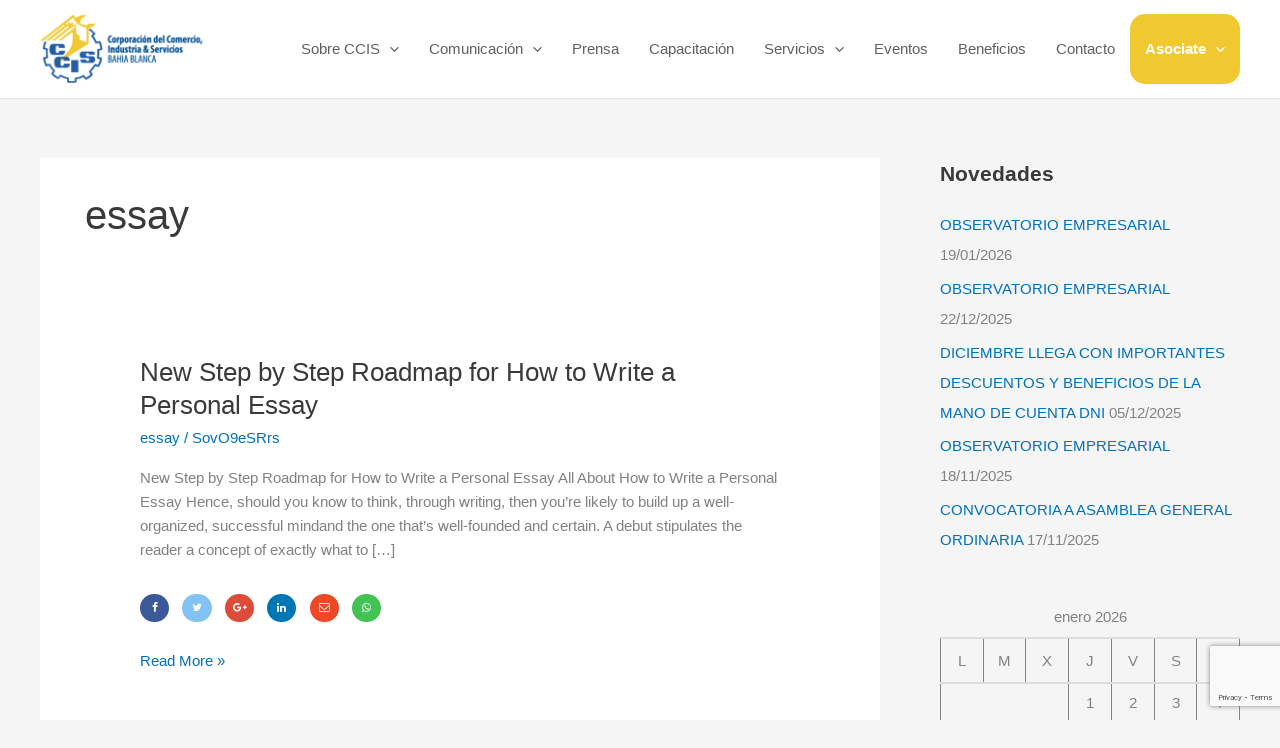

--- FILE ---
content_type: text/html; charset=utf-8
request_url: https://www.google.com/recaptcha/api2/anchor?ar=1&k=6Ld_zekgAAAAAK6mXGgCnQi42Elcen59IG46Yn8D&co=aHR0cHM6Ly93d3cuY2Npcy5jb20uYXI6NDQz&hl=en&v=PoyoqOPhxBO7pBk68S4YbpHZ&size=invisible&anchor-ms=20000&execute-ms=30000&cb=pesdqv33ln3s
body_size: 48452
content:
<!DOCTYPE HTML><html dir="ltr" lang="en"><head><meta http-equiv="Content-Type" content="text/html; charset=UTF-8">
<meta http-equiv="X-UA-Compatible" content="IE=edge">
<title>reCAPTCHA</title>
<style type="text/css">
/* cyrillic-ext */
@font-face {
  font-family: 'Roboto';
  font-style: normal;
  font-weight: 400;
  font-stretch: 100%;
  src: url(//fonts.gstatic.com/s/roboto/v48/KFO7CnqEu92Fr1ME7kSn66aGLdTylUAMa3GUBHMdazTgWw.woff2) format('woff2');
  unicode-range: U+0460-052F, U+1C80-1C8A, U+20B4, U+2DE0-2DFF, U+A640-A69F, U+FE2E-FE2F;
}
/* cyrillic */
@font-face {
  font-family: 'Roboto';
  font-style: normal;
  font-weight: 400;
  font-stretch: 100%;
  src: url(//fonts.gstatic.com/s/roboto/v48/KFO7CnqEu92Fr1ME7kSn66aGLdTylUAMa3iUBHMdazTgWw.woff2) format('woff2');
  unicode-range: U+0301, U+0400-045F, U+0490-0491, U+04B0-04B1, U+2116;
}
/* greek-ext */
@font-face {
  font-family: 'Roboto';
  font-style: normal;
  font-weight: 400;
  font-stretch: 100%;
  src: url(//fonts.gstatic.com/s/roboto/v48/KFO7CnqEu92Fr1ME7kSn66aGLdTylUAMa3CUBHMdazTgWw.woff2) format('woff2');
  unicode-range: U+1F00-1FFF;
}
/* greek */
@font-face {
  font-family: 'Roboto';
  font-style: normal;
  font-weight: 400;
  font-stretch: 100%;
  src: url(//fonts.gstatic.com/s/roboto/v48/KFO7CnqEu92Fr1ME7kSn66aGLdTylUAMa3-UBHMdazTgWw.woff2) format('woff2');
  unicode-range: U+0370-0377, U+037A-037F, U+0384-038A, U+038C, U+038E-03A1, U+03A3-03FF;
}
/* math */
@font-face {
  font-family: 'Roboto';
  font-style: normal;
  font-weight: 400;
  font-stretch: 100%;
  src: url(//fonts.gstatic.com/s/roboto/v48/KFO7CnqEu92Fr1ME7kSn66aGLdTylUAMawCUBHMdazTgWw.woff2) format('woff2');
  unicode-range: U+0302-0303, U+0305, U+0307-0308, U+0310, U+0312, U+0315, U+031A, U+0326-0327, U+032C, U+032F-0330, U+0332-0333, U+0338, U+033A, U+0346, U+034D, U+0391-03A1, U+03A3-03A9, U+03B1-03C9, U+03D1, U+03D5-03D6, U+03F0-03F1, U+03F4-03F5, U+2016-2017, U+2034-2038, U+203C, U+2040, U+2043, U+2047, U+2050, U+2057, U+205F, U+2070-2071, U+2074-208E, U+2090-209C, U+20D0-20DC, U+20E1, U+20E5-20EF, U+2100-2112, U+2114-2115, U+2117-2121, U+2123-214F, U+2190, U+2192, U+2194-21AE, U+21B0-21E5, U+21F1-21F2, U+21F4-2211, U+2213-2214, U+2216-22FF, U+2308-230B, U+2310, U+2319, U+231C-2321, U+2336-237A, U+237C, U+2395, U+239B-23B7, U+23D0, U+23DC-23E1, U+2474-2475, U+25AF, U+25B3, U+25B7, U+25BD, U+25C1, U+25CA, U+25CC, U+25FB, U+266D-266F, U+27C0-27FF, U+2900-2AFF, U+2B0E-2B11, U+2B30-2B4C, U+2BFE, U+3030, U+FF5B, U+FF5D, U+1D400-1D7FF, U+1EE00-1EEFF;
}
/* symbols */
@font-face {
  font-family: 'Roboto';
  font-style: normal;
  font-weight: 400;
  font-stretch: 100%;
  src: url(//fonts.gstatic.com/s/roboto/v48/KFO7CnqEu92Fr1ME7kSn66aGLdTylUAMaxKUBHMdazTgWw.woff2) format('woff2');
  unicode-range: U+0001-000C, U+000E-001F, U+007F-009F, U+20DD-20E0, U+20E2-20E4, U+2150-218F, U+2190, U+2192, U+2194-2199, U+21AF, U+21E6-21F0, U+21F3, U+2218-2219, U+2299, U+22C4-22C6, U+2300-243F, U+2440-244A, U+2460-24FF, U+25A0-27BF, U+2800-28FF, U+2921-2922, U+2981, U+29BF, U+29EB, U+2B00-2BFF, U+4DC0-4DFF, U+FFF9-FFFB, U+10140-1018E, U+10190-1019C, U+101A0, U+101D0-101FD, U+102E0-102FB, U+10E60-10E7E, U+1D2C0-1D2D3, U+1D2E0-1D37F, U+1F000-1F0FF, U+1F100-1F1AD, U+1F1E6-1F1FF, U+1F30D-1F30F, U+1F315, U+1F31C, U+1F31E, U+1F320-1F32C, U+1F336, U+1F378, U+1F37D, U+1F382, U+1F393-1F39F, U+1F3A7-1F3A8, U+1F3AC-1F3AF, U+1F3C2, U+1F3C4-1F3C6, U+1F3CA-1F3CE, U+1F3D4-1F3E0, U+1F3ED, U+1F3F1-1F3F3, U+1F3F5-1F3F7, U+1F408, U+1F415, U+1F41F, U+1F426, U+1F43F, U+1F441-1F442, U+1F444, U+1F446-1F449, U+1F44C-1F44E, U+1F453, U+1F46A, U+1F47D, U+1F4A3, U+1F4B0, U+1F4B3, U+1F4B9, U+1F4BB, U+1F4BF, U+1F4C8-1F4CB, U+1F4D6, U+1F4DA, U+1F4DF, U+1F4E3-1F4E6, U+1F4EA-1F4ED, U+1F4F7, U+1F4F9-1F4FB, U+1F4FD-1F4FE, U+1F503, U+1F507-1F50B, U+1F50D, U+1F512-1F513, U+1F53E-1F54A, U+1F54F-1F5FA, U+1F610, U+1F650-1F67F, U+1F687, U+1F68D, U+1F691, U+1F694, U+1F698, U+1F6AD, U+1F6B2, U+1F6B9-1F6BA, U+1F6BC, U+1F6C6-1F6CF, U+1F6D3-1F6D7, U+1F6E0-1F6EA, U+1F6F0-1F6F3, U+1F6F7-1F6FC, U+1F700-1F7FF, U+1F800-1F80B, U+1F810-1F847, U+1F850-1F859, U+1F860-1F887, U+1F890-1F8AD, U+1F8B0-1F8BB, U+1F8C0-1F8C1, U+1F900-1F90B, U+1F93B, U+1F946, U+1F984, U+1F996, U+1F9E9, U+1FA00-1FA6F, U+1FA70-1FA7C, U+1FA80-1FA89, U+1FA8F-1FAC6, U+1FACE-1FADC, U+1FADF-1FAE9, U+1FAF0-1FAF8, U+1FB00-1FBFF;
}
/* vietnamese */
@font-face {
  font-family: 'Roboto';
  font-style: normal;
  font-weight: 400;
  font-stretch: 100%;
  src: url(//fonts.gstatic.com/s/roboto/v48/KFO7CnqEu92Fr1ME7kSn66aGLdTylUAMa3OUBHMdazTgWw.woff2) format('woff2');
  unicode-range: U+0102-0103, U+0110-0111, U+0128-0129, U+0168-0169, U+01A0-01A1, U+01AF-01B0, U+0300-0301, U+0303-0304, U+0308-0309, U+0323, U+0329, U+1EA0-1EF9, U+20AB;
}
/* latin-ext */
@font-face {
  font-family: 'Roboto';
  font-style: normal;
  font-weight: 400;
  font-stretch: 100%;
  src: url(//fonts.gstatic.com/s/roboto/v48/KFO7CnqEu92Fr1ME7kSn66aGLdTylUAMa3KUBHMdazTgWw.woff2) format('woff2');
  unicode-range: U+0100-02BA, U+02BD-02C5, U+02C7-02CC, U+02CE-02D7, U+02DD-02FF, U+0304, U+0308, U+0329, U+1D00-1DBF, U+1E00-1E9F, U+1EF2-1EFF, U+2020, U+20A0-20AB, U+20AD-20C0, U+2113, U+2C60-2C7F, U+A720-A7FF;
}
/* latin */
@font-face {
  font-family: 'Roboto';
  font-style: normal;
  font-weight: 400;
  font-stretch: 100%;
  src: url(//fonts.gstatic.com/s/roboto/v48/KFO7CnqEu92Fr1ME7kSn66aGLdTylUAMa3yUBHMdazQ.woff2) format('woff2');
  unicode-range: U+0000-00FF, U+0131, U+0152-0153, U+02BB-02BC, U+02C6, U+02DA, U+02DC, U+0304, U+0308, U+0329, U+2000-206F, U+20AC, U+2122, U+2191, U+2193, U+2212, U+2215, U+FEFF, U+FFFD;
}
/* cyrillic-ext */
@font-face {
  font-family: 'Roboto';
  font-style: normal;
  font-weight: 500;
  font-stretch: 100%;
  src: url(//fonts.gstatic.com/s/roboto/v48/KFO7CnqEu92Fr1ME7kSn66aGLdTylUAMa3GUBHMdazTgWw.woff2) format('woff2');
  unicode-range: U+0460-052F, U+1C80-1C8A, U+20B4, U+2DE0-2DFF, U+A640-A69F, U+FE2E-FE2F;
}
/* cyrillic */
@font-face {
  font-family: 'Roboto';
  font-style: normal;
  font-weight: 500;
  font-stretch: 100%;
  src: url(//fonts.gstatic.com/s/roboto/v48/KFO7CnqEu92Fr1ME7kSn66aGLdTylUAMa3iUBHMdazTgWw.woff2) format('woff2');
  unicode-range: U+0301, U+0400-045F, U+0490-0491, U+04B0-04B1, U+2116;
}
/* greek-ext */
@font-face {
  font-family: 'Roboto';
  font-style: normal;
  font-weight: 500;
  font-stretch: 100%;
  src: url(//fonts.gstatic.com/s/roboto/v48/KFO7CnqEu92Fr1ME7kSn66aGLdTylUAMa3CUBHMdazTgWw.woff2) format('woff2');
  unicode-range: U+1F00-1FFF;
}
/* greek */
@font-face {
  font-family: 'Roboto';
  font-style: normal;
  font-weight: 500;
  font-stretch: 100%;
  src: url(//fonts.gstatic.com/s/roboto/v48/KFO7CnqEu92Fr1ME7kSn66aGLdTylUAMa3-UBHMdazTgWw.woff2) format('woff2');
  unicode-range: U+0370-0377, U+037A-037F, U+0384-038A, U+038C, U+038E-03A1, U+03A3-03FF;
}
/* math */
@font-face {
  font-family: 'Roboto';
  font-style: normal;
  font-weight: 500;
  font-stretch: 100%;
  src: url(//fonts.gstatic.com/s/roboto/v48/KFO7CnqEu92Fr1ME7kSn66aGLdTylUAMawCUBHMdazTgWw.woff2) format('woff2');
  unicode-range: U+0302-0303, U+0305, U+0307-0308, U+0310, U+0312, U+0315, U+031A, U+0326-0327, U+032C, U+032F-0330, U+0332-0333, U+0338, U+033A, U+0346, U+034D, U+0391-03A1, U+03A3-03A9, U+03B1-03C9, U+03D1, U+03D5-03D6, U+03F0-03F1, U+03F4-03F5, U+2016-2017, U+2034-2038, U+203C, U+2040, U+2043, U+2047, U+2050, U+2057, U+205F, U+2070-2071, U+2074-208E, U+2090-209C, U+20D0-20DC, U+20E1, U+20E5-20EF, U+2100-2112, U+2114-2115, U+2117-2121, U+2123-214F, U+2190, U+2192, U+2194-21AE, U+21B0-21E5, U+21F1-21F2, U+21F4-2211, U+2213-2214, U+2216-22FF, U+2308-230B, U+2310, U+2319, U+231C-2321, U+2336-237A, U+237C, U+2395, U+239B-23B7, U+23D0, U+23DC-23E1, U+2474-2475, U+25AF, U+25B3, U+25B7, U+25BD, U+25C1, U+25CA, U+25CC, U+25FB, U+266D-266F, U+27C0-27FF, U+2900-2AFF, U+2B0E-2B11, U+2B30-2B4C, U+2BFE, U+3030, U+FF5B, U+FF5D, U+1D400-1D7FF, U+1EE00-1EEFF;
}
/* symbols */
@font-face {
  font-family: 'Roboto';
  font-style: normal;
  font-weight: 500;
  font-stretch: 100%;
  src: url(//fonts.gstatic.com/s/roboto/v48/KFO7CnqEu92Fr1ME7kSn66aGLdTylUAMaxKUBHMdazTgWw.woff2) format('woff2');
  unicode-range: U+0001-000C, U+000E-001F, U+007F-009F, U+20DD-20E0, U+20E2-20E4, U+2150-218F, U+2190, U+2192, U+2194-2199, U+21AF, U+21E6-21F0, U+21F3, U+2218-2219, U+2299, U+22C4-22C6, U+2300-243F, U+2440-244A, U+2460-24FF, U+25A0-27BF, U+2800-28FF, U+2921-2922, U+2981, U+29BF, U+29EB, U+2B00-2BFF, U+4DC0-4DFF, U+FFF9-FFFB, U+10140-1018E, U+10190-1019C, U+101A0, U+101D0-101FD, U+102E0-102FB, U+10E60-10E7E, U+1D2C0-1D2D3, U+1D2E0-1D37F, U+1F000-1F0FF, U+1F100-1F1AD, U+1F1E6-1F1FF, U+1F30D-1F30F, U+1F315, U+1F31C, U+1F31E, U+1F320-1F32C, U+1F336, U+1F378, U+1F37D, U+1F382, U+1F393-1F39F, U+1F3A7-1F3A8, U+1F3AC-1F3AF, U+1F3C2, U+1F3C4-1F3C6, U+1F3CA-1F3CE, U+1F3D4-1F3E0, U+1F3ED, U+1F3F1-1F3F3, U+1F3F5-1F3F7, U+1F408, U+1F415, U+1F41F, U+1F426, U+1F43F, U+1F441-1F442, U+1F444, U+1F446-1F449, U+1F44C-1F44E, U+1F453, U+1F46A, U+1F47D, U+1F4A3, U+1F4B0, U+1F4B3, U+1F4B9, U+1F4BB, U+1F4BF, U+1F4C8-1F4CB, U+1F4D6, U+1F4DA, U+1F4DF, U+1F4E3-1F4E6, U+1F4EA-1F4ED, U+1F4F7, U+1F4F9-1F4FB, U+1F4FD-1F4FE, U+1F503, U+1F507-1F50B, U+1F50D, U+1F512-1F513, U+1F53E-1F54A, U+1F54F-1F5FA, U+1F610, U+1F650-1F67F, U+1F687, U+1F68D, U+1F691, U+1F694, U+1F698, U+1F6AD, U+1F6B2, U+1F6B9-1F6BA, U+1F6BC, U+1F6C6-1F6CF, U+1F6D3-1F6D7, U+1F6E0-1F6EA, U+1F6F0-1F6F3, U+1F6F7-1F6FC, U+1F700-1F7FF, U+1F800-1F80B, U+1F810-1F847, U+1F850-1F859, U+1F860-1F887, U+1F890-1F8AD, U+1F8B0-1F8BB, U+1F8C0-1F8C1, U+1F900-1F90B, U+1F93B, U+1F946, U+1F984, U+1F996, U+1F9E9, U+1FA00-1FA6F, U+1FA70-1FA7C, U+1FA80-1FA89, U+1FA8F-1FAC6, U+1FACE-1FADC, U+1FADF-1FAE9, U+1FAF0-1FAF8, U+1FB00-1FBFF;
}
/* vietnamese */
@font-face {
  font-family: 'Roboto';
  font-style: normal;
  font-weight: 500;
  font-stretch: 100%;
  src: url(//fonts.gstatic.com/s/roboto/v48/KFO7CnqEu92Fr1ME7kSn66aGLdTylUAMa3OUBHMdazTgWw.woff2) format('woff2');
  unicode-range: U+0102-0103, U+0110-0111, U+0128-0129, U+0168-0169, U+01A0-01A1, U+01AF-01B0, U+0300-0301, U+0303-0304, U+0308-0309, U+0323, U+0329, U+1EA0-1EF9, U+20AB;
}
/* latin-ext */
@font-face {
  font-family: 'Roboto';
  font-style: normal;
  font-weight: 500;
  font-stretch: 100%;
  src: url(//fonts.gstatic.com/s/roboto/v48/KFO7CnqEu92Fr1ME7kSn66aGLdTylUAMa3KUBHMdazTgWw.woff2) format('woff2');
  unicode-range: U+0100-02BA, U+02BD-02C5, U+02C7-02CC, U+02CE-02D7, U+02DD-02FF, U+0304, U+0308, U+0329, U+1D00-1DBF, U+1E00-1E9F, U+1EF2-1EFF, U+2020, U+20A0-20AB, U+20AD-20C0, U+2113, U+2C60-2C7F, U+A720-A7FF;
}
/* latin */
@font-face {
  font-family: 'Roboto';
  font-style: normal;
  font-weight: 500;
  font-stretch: 100%;
  src: url(//fonts.gstatic.com/s/roboto/v48/KFO7CnqEu92Fr1ME7kSn66aGLdTylUAMa3yUBHMdazQ.woff2) format('woff2');
  unicode-range: U+0000-00FF, U+0131, U+0152-0153, U+02BB-02BC, U+02C6, U+02DA, U+02DC, U+0304, U+0308, U+0329, U+2000-206F, U+20AC, U+2122, U+2191, U+2193, U+2212, U+2215, U+FEFF, U+FFFD;
}
/* cyrillic-ext */
@font-face {
  font-family: 'Roboto';
  font-style: normal;
  font-weight: 900;
  font-stretch: 100%;
  src: url(//fonts.gstatic.com/s/roboto/v48/KFO7CnqEu92Fr1ME7kSn66aGLdTylUAMa3GUBHMdazTgWw.woff2) format('woff2');
  unicode-range: U+0460-052F, U+1C80-1C8A, U+20B4, U+2DE0-2DFF, U+A640-A69F, U+FE2E-FE2F;
}
/* cyrillic */
@font-face {
  font-family: 'Roboto';
  font-style: normal;
  font-weight: 900;
  font-stretch: 100%;
  src: url(//fonts.gstatic.com/s/roboto/v48/KFO7CnqEu92Fr1ME7kSn66aGLdTylUAMa3iUBHMdazTgWw.woff2) format('woff2');
  unicode-range: U+0301, U+0400-045F, U+0490-0491, U+04B0-04B1, U+2116;
}
/* greek-ext */
@font-face {
  font-family: 'Roboto';
  font-style: normal;
  font-weight: 900;
  font-stretch: 100%;
  src: url(//fonts.gstatic.com/s/roboto/v48/KFO7CnqEu92Fr1ME7kSn66aGLdTylUAMa3CUBHMdazTgWw.woff2) format('woff2');
  unicode-range: U+1F00-1FFF;
}
/* greek */
@font-face {
  font-family: 'Roboto';
  font-style: normal;
  font-weight: 900;
  font-stretch: 100%;
  src: url(//fonts.gstatic.com/s/roboto/v48/KFO7CnqEu92Fr1ME7kSn66aGLdTylUAMa3-UBHMdazTgWw.woff2) format('woff2');
  unicode-range: U+0370-0377, U+037A-037F, U+0384-038A, U+038C, U+038E-03A1, U+03A3-03FF;
}
/* math */
@font-face {
  font-family: 'Roboto';
  font-style: normal;
  font-weight: 900;
  font-stretch: 100%;
  src: url(//fonts.gstatic.com/s/roboto/v48/KFO7CnqEu92Fr1ME7kSn66aGLdTylUAMawCUBHMdazTgWw.woff2) format('woff2');
  unicode-range: U+0302-0303, U+0305, U+0307-0308, U+0310, U+0312, U+0315, U+031A, U+0326-0327, U+032C, U+032F-0330, U+0332-0333, U+0338, U+033A, U+0346, U+034D, U+0391-03A1, U+03A3-03A9, U+03B1-03C9, U+03D1, U+03D5-03D6, U+03F0-03F1, U+03F4-03F5, U+2016-2017, U+2034-2038, U+203C, U+2040, U+2043, U+2047, U+2050, U+2057, U+205F, U+2070-2071, U+2074-208E, U+2090-209C, U+20D0-20DC, U+20E1, U+20E5-20EF, U+2100-2112, U+2114-2115, U+2117-2121, U+2123-214F, U+2190, U+2192, U+2194-21AE, U+21B0-21E5, U+21F1-21F2, U+21F4-2211, U+2213-2214, U+2216-22FF, U+2308-230B, U+2310, U+2319, U+231C-2321, U+2336-237A, U+237C, U+2395, U+239B-23B7, U+23D0, U+23DC-23E1, U+2474-2475, U+25AF, U+25B3, U+25B7, U+25BD, U+25C1, U+25CA, U+25CC, U+25FB, U+266D-266F, U+27C0-27FF, U+2900-2AFF, U+2B0E-2B11, U+2B30-2B4C, U+2BFE, U+3030, U+FF5B, U+FF5D, U+1D400-1D7FF, U+1EE00-1EEFF;
}
/* symbols */
@font-face {
  font-family: 'Roboto';
  font-style: normal;
  font-weight: 900;
  font-stretch: 100%;
  src: url(//fonts.gstatic.com/s/roboto/v48/KFO7CnqEu92Fr1ME7kSn66aGLdTylUAMaxKUBHMdazTgWw.woff2) format('woff2');
  unicode-range: U+0001-000C, U+000E-001F, U+007F-009F, U+20DD-20E0, U+20E2-20E4, U+2150-218F, U+2190, U+2192, U+2194-2199, U+21AF, U+21E6-21F0, U+21F3, U+2218-2219, U+2299, U+22C4-22C6, U+2300-243F, U+2440-244A, U+2460-24FF, U+25A0-27BF, U+2800-28FF, U+2921-2922, U+2981, U+29BF, U+29EB, U+2B00-2BFF, U+4DC0-4DFF, U+FFF9-FFFB, U+10140-1018E, U+10190-1019C, U+101A0, U+101D0-101FD, U+102E0-102FB, U+10E60-10E7E, U+1D2C0-1D2D3, U+1D2E0-1D37F, U+1F000-1F0FF, U+1F100-1F1AD, U+1F1E6-1F1FF, U+1F30D-1F30F, U+1F315, U+1F31C, U+1F31E, U+1F320-1F32C, U+1F336, U+1F378, U+1F37D, U+1F382, U+1F393-1F39F, U+1F3A7-1F3A8, U+1F3AC-1F3AF, U+1F3C2, U+1F3C4-1F3C6, U+1F3CA-1F3CE, U+1F3D4-1F3E0, U+1F3ED, U+1F3F1-1F3F3, U+1F3F5-1F3F7, U+1F408, U+1F415, U+1F41F, U+1F426, U+1F43F, U+1F441-1F442, U+1F444, U+1F446-1F449, U+1F44C-1F44E, U+1F453, U+1F46A, U+1F47D, U+1F4A3, U+1F4B0, U+1F4B3, U+1F4B9, U+1F4BB, U+1F4BF, U+1F4C8-1F4CB, U+1F4D6, U+1F4DA, U+1F4DF, U+1F4E3-1F4E6, U+1F4EA-1F4ED, U+1F4F7, U+1F4F9-1F4FB, U+1F4FD-1F4FE, U+1F503, U+1F507-1F50B, U+1F50D, U+1F512-1F513, U+1F53E-1F54A, U+1F54F-1F5FA, U+1F610, U+1F650-1F67F, U+1F687, U+1F68D, U+1F691, U+1F694, U+1F698, U+1F6AD, U+1F6B2, U+1F6B9-1F6BA, U+1F6BC, U+1F6C6-1F6CF, U+1F6D3-1F6D7, U+1F6E0-1F6EA, U+1F6F0-1F6F3, U+1F6F7-1F6FC, U+1F700-1F7FF, U+1F800-1F80B, U+1F810-1F847, U+1F850-1F859, U+1F860-1F887, U+1F890-1F8AD, U+1F8B0-1F8BB, U+1F8C0-1F8C1, U+1F900-1F90B, U+1F93B, U+1F946, U+1F984, U+1F996, U+1F9E9, U+1FA00-1FA6F, U+1FA70-1FA7C, U+1FA80-1FA89, U+1FA8F-1FAC6, U+1FACE-1FADC, U+1FADF-1FAE9, U+1FAF0-1FAF8, U+1FB00-1FBFF;
}
/* vietnamese */
@font-face {
  font-family: 'Roboto';
  font-style: normal;
  font-weight: 900;
  font-stretch: 100%;
  src: url(//fonts.gstatic.com/s/roboto/v48/KFO7CnqEu92Fr1ME7kSn66aGLdTylUAMa3OUBHMdazTgWw.woff2) format('woff2');
  unicode-range: U+0102-0103, U+0110-0111, U+0128-0129, U+0168-0169, U+01A0-01A1, U+01AF-01B0, U+0300-0301, U+0303-0304, U+0308-0309, U+0323, U+0329, U+1EA0-1EF9, U+20AB;
}
/* latin-ext */
@font-face {
  font-family: 'Roboto';
  font-style: normal;
  font-weight: 900;
  font-stretch: 100%;
  src: url(//fonts.gstatic.com/s/roboto/v48/KFO7CnqEu92Fr1ME7kSn66aGLdTylUAMa3KUBHMdazTgWw.woff2) format('woff2');
  unicode-range: U+0100-02BA, U+02BD-02C5, U+02C7-02CC, U+02CE-02D7, U+02DD-02FF, U+0304, U+0308, U+0329, U+1D00-1DBF, U+1E00-1E9F, U+1EF2-1EFF, U+2020, U+20A0-20AB, U+20AD-20C0, U+2113, U+2C60-2C7F, U+A720-A7FF;
}
/* latin */
@font-face {
  font-family: 'Roboto';
  font-style: normal;
  font-weight: 900;
  font-stretch: 100%;
  src: url(//fonts.gstatic.com/s/roboto/v48/KFO7CnqEu92Fr1ME7kSn66aGLdTylUAMa3yUBHMdazQ.woff2) format('woff2');
  unicode-range: U+0000-00FF, U+0131, U+0152-0153, U+02BB-02BC, U+02C6, U+02DA, U+02DC, U+0304, U+0308, U+0329, U+2000-206F, U+20AC, U+2122, U+2191, U+2193, U+2212, U+2215, U+FEFF, U+FFFD;
}

</style>
<link rel="stylesheet" type="text/css" href="https://www.gstatic.com/recaptcha/releases/PoyoqOPhxBO7pBk68S4YbpHZ/styles__ltr.css">
<script nonce="efAbpXDNaB-b9hlsdj2QIg" type="text/javascript">window['__recaptcha_api'] = 'https://www.google.com/recaptcha/api2/';</script>
<script type="text/javascript" src="https://www.gstatic.com/recaptcha/releases/PoyoqOPhxBO7pBk68S4YbpHZ/recaptcha__en.js" nonce="efAbpXDNaB-b9hlsdj2QIg">
      
    </script></head>
<body><div id="rc-anchor-alert" class="rc-anchor-alert"></div>
<input type="hidden" id="recaptcha-token" value="[base64]">
<script type="text/javascript" nonce="efAbpXDNaB-b9hlsdj2QIg">
      recaptcha.anchor.Main.init("[\x22ainput\x22,[\x22bgdata\x22,\x22\x22,\[base64]/[base64]/[base64]/[base64]/[base64]/[base64]/KGcoTywyNTMsTy5PKSxVRyhPLEMpKTpnKE8sMjUzLEMpLE8pKSxsKSksTykpfSxieT1mdW5jdGlvbihDLE8sdSxsKXtmb3IobD0odT1SKEMpLDApO08+MDtPLS0pbD1sPDw4fFooQyk7ZyhDLHUsbCl9LFVHPWZ1bmN0aW9uKEMsTyl7Qy5pLmxlbmd0aD4xMDQ/[base64]/[base64]/[base64]/[base64]/[base64]/[base64]/[base64]\\u003d\x22,\[base64]\\u003d\\u003d\x22,\x22wow3w4cJMUzDjMOgwrZ/CHbDmsKJaSPDv0IIwrDCuwbCt0DDmT84wq7DthXDvBV1Dnhkw7vCgj/ClsKfTRNmYMObHVbCgsOLw7XDpjvCg8K2U2F7w7JGwpZ/[base64]/CrcOiYsK3ZVowwqTDtFMAwowmGsK8wqTCj20hw4UkEMKhw4jCt8Ocw5zCvcK7EsKIcSJUAQvDgsOrw6otwrtzQG4Xw7rDpEPDnMKuw5/ClcOqwrjCicOswpcQV8KnYh/CuXHDsMOHwohCC8K/[base64]/wrkRLQ0gecO5w6rDrxbDmMOBVsOTe8OPIcKyw7xKeSkERTo7Typ3wqnDklUzAgRow7xgw6wbw57Dmw5NUDRyA3vCl8Klw5JGXTQeLMOCwo/DoCLDucOPGnLDqx1iDTdawqLCvgQ9wrEnaXnCnMOnwpPCoQDCngnDqz8dw6LDusKjw4Qxw4tefUTCrMKlw63Dn8OcR8OYDsO7wrpRw5gVWRrDgsKKwrnCliA3RWjCvsOFU8K0w7RwwpvCuUB/OMOKMsKIYlPCjnEoDG/Dn3nDv8OzwpAndMK9YcKzw59qOcKoP8Otw63CiWfCgcOVw6o1bMOkYSk+AcO7w7nCt8ORw4TCg1Nbw557wp3CpmYeOBBvw5fCki/[base64]/Ci3fDvsKpw6zCrMOLw5zCn8OWd8KVwo/[base64]/CohrCtS9wKsKKIcKQwobCqcKfwo7Cq8O8SA/Do8OzfVfDqT5ZOXNvwrNzwok7w7bCnsKBwqvCucKvwqYnQy7DmUkJw4nChsKudH1Gw4lfw7F/w6LCjsKuw4TDr8OrJxpKwrIXwosGYEjCjcKkw7MNwoQ4wqlFSRnDrsKpKgZ7Oy3CjsODMcOnwpTCk8OQUsKSwpY+K8KuwrtMwrLCr8K4TnxAwrk2w5FTwpcvw4jDtsK2UMK+wqNcdSLCq0U9w6ItdSUgwrsFw6vDisOMwpzDt8Kyw4klwrxxPnHDqMKowonDnl/CtsOWRMK3w4/CmsKDVsKROcOKXAbDrsKZc1jDocK+OsOVYE3CucOaQsOmw655dMKvw5vClV9bwrkeYB0hwrLDhUvDqMOqwrfDrcKkFyxRw7TDusOUwr/[base64]/[base64]/d0HCkyMINcKZwozCs0ALwrZEcUDCgBxBw7XCusKjY03ChcKgVsOew4PCqjo1McKCwp3Cpj1rOMO+w44iw6gVw6/DkSTCsD0PPcO4w6UGw4Q6w6w+SsKwVBDDtsKpw4cdYsKkYsOIB03DtMK8DTsjw4Ydw77CocK2enPClcKNacK0Y8KrQcOvTsO7FMOdwo/CvydywrlXIMO+F8Kvw4FSwo5JI8OxH8KoYsOiMMKGw5gnOUnCh1XDqcOAwrjDq8OuPMKgw7rDrMKVw4N5K8OmM8Ohw7cAwqV/[base64]/[base64]/WnliwqnDnsKuGMKZVlh2dMOTw5Ncd8KPesKNw6EzBDswQcOrBcKxwr5eE8KmV8K0wq1mw4vDrknDhcOVw7LDknjCqcO+UkvCqMKlA8KJQMO4w5PDsQ9zNcKEwonDmsKEHsOdwqEWwoLCuhcswpgvYcKnwrrCpMOzX8OVeWrCgEIVdj9zUCnCgz/Dk8K9fnQawpfDkz5fwp/DocOMw5/[base64]/Cm8OrwpXDusKwcMKvwprDo3XCiwx/blnCuQ0sNmFuwpnDgsO/[base64]/XlXDog/DisOYw6bCtcO0w6VjwpbDtMOFw6HCgcOgQVpRFsKywopZw7TChXBQKX7DlWcPV8Osw6TDi8OYwosOVMKGI8Ohb8KFw4TCjSZJfsKHw7vDmmHDscO1eicowpnDjxUCHMOsZRrCnsKhw6MVwqBXw5/DqCxSw6LDkcOJw77DsUZ8wrnDtsOzPnV6wpnCtsK+UMK6wq4KIGRSwoIkw7rDmmUcwrHCrwVkURrDmyzCqyXDrMOPJMO/[base64]/CvyXDoGbDssKywp5NWD8POm0rwpAFw5piw7YUw5lwHjwVGXrDmh5iwoQ+wpFhw5HDiMORw4TCp3HDusK5FjrDjRvDmsKJwp88wogKHxHChsKiRzN7SR1dDDrDg2Vqw67Dh8O4OcOYC8OgZDojw6dhwpTDrcKWwpAFCMKQwoQBWcOTw7dHw6soIWwcw6rChcK2w6/CvcKhfMOowosjw5TDr8Oewqg8wqdEwrvCtlYpPEXDiMKwV8O4w7ZpdsKOXMKTPSDDt8K0FlY8wqfClsKuQcKJQX7DjT/Cl8KTR8KXQsOXHMOGwo0Kw5XDoQtzw6IXc8Ohw4DDq8O3cS4Sw7DCgMK0SMKmLkZiwqYxf8Oqw4svM8K9GMKbwqYzw47Dt08hBMOoCsKeahjDgcKWW8KLw6vCoD5MAHl7X0AkXiUKw4jDrRtUbsOQw6vDlcOHw4zDsMOzbsOjwp7CssONw7/DqipCKsOjLSjCm8OWw7JVw4HCp8O0ZcOcOh3DgTbDhUhDw6PDlMKGwqFNJnQjMsOfPl3CtsOnwoTDnXpyJ8OWZQrDp157w4vCscKcTT7Dq3Nbw47CmhbCpylxDULCkysBMi0qOcKqw4XDnwfDlcK/fEoDwqVBwrTCgkhEOMKtPibDvhJGw7HCvGZHcsOUw4TDgjldWx3CjcKwbgkIZxfCll51wrh9w54aZ0Jaw4olO8KGWcK7JQw+XkIRw67DjMKwVUbDvSIiaw7Co11mfMO/[base64]/[base64]/Dm8KBw5RkS8OewqnCt8OEFQHDvwTCo8OSGcKXSsOhw6XClsKgQCQATkHCmgk4TcK5KsKXT2x/d2QQwrdRwrbCiMK/[base64]/Dr3FUPRHDksKrw68Dw4TDrXzCj8OzacK2PcKAw4rDl8K/w7Z1wpTCnR7ClsK9wqPCq1TDg8K/CsOUFsOtMzvCosKFTMKYZncGwpdKwqbDhl/[base64]/w4knwo/DuMO3e8O3BlrDm8O6acOyesK6w6PCrMKNbwpZd8KowpDCtmLCliEEwowVF8K0wovChsOGJSA4esOaw6DCoVMRR8Khw6LDumzDtsO5w4t4enVdwrLDk3XDr8O0w7s/[base64]/[base64]/AsKxwq7DlcOMwprDt8OlFiFLwrkUw6sbMsOcWMK/[base64]/CtA9oGAADw7jCnRTCpyhXA0AmIMOEccKoT3bCnsOxBnBIWDfDqRzDtMONw4x2wqPDucKew64ew4o9w6XCmzzCrcOffXDCrQLCvy07wpbDvsKawqE+aMKJw6vDmlkCw5bDpcKqw5tRw7XCkklTN8Oley7Du8KfGsOuwqEww6IZQ3/DqcK4fiTCrX0Qwos/TMO1wr/DiyDCjMK1wrJ/w5XDijALwrccw6jCpjHDh1/DqcKyw7rCmiDDpMKKwojCrsOCw5xBw6/DpBZ5UE1twqh3esKGSMKmL8OFwpwmUCPCh3LDsivDmcObM1zDgcO+w7vCsCtCwr7ClMOMMnbCgidzHsOTSF3CgXswWQlAdMO+fGc1RxbDkGvDhlrDmsK7w4fDsMOeRMOfLzHDgcKHY254RsKFw5pZLgHDulxmUcK0w6XCksK6fMKIwoHCsCDDscOrw6FNwr/DhS3DkcOdw4xAwqgfwp7CmMKqEcKlwpdNwrXDnQ3CsxQ8wpfDrhvClnTDuMOTEMKpZMK3PXFswoxNwpsww4rDswlaUgggwq46AcKfG0o3wonCgGYiPDnCucOvdMO+wqhAw6rDmMOXXsO1w7XDmcKcSTTDn8KKQMOqw7LDsXN/wr4Zw5fDiMKReUsvwqvDgT4qw6XDphPCpkA9FW7ChsKXwq3Cky8Kw4fCh8KqBl5fw7DDpnEjwrbDrmxCw5HCp8KLTcK9w6BVw4kFdMOZHRHDmcKMT8KvZAHDmVNCF2BZZFfCnGpPGlDDjMO+DHoTw7NtwpoRKn8zGsOrwprCgG/[base64]/[base64]/[base64]/DvDhGwpfDix/CvDwVw6vCsmjDrcOXIMOvQMKFwqnDtUXCtcOQOsOMYnBUwofCq2/CmsK1w67DmMKYaMOCwo/[base64]/DgUMyUwVbUMOrasKhwrXDqMOWwrcuCcOzw7fDvMOmwr5vDB81GsK9w5tEBMKOXijDpFbDsH5KfMOww7/DqGg1VXsuwpvDlmcOwpDDiio4YEheH8OLVndCw7fChjjCrsKXeMKjw77CslxWwrt9VCo0VCDDuMOkw41lw63Dv8OoEUZrfcKAcBvDiEXDmcKwSxx7LWvCu8KKJDF7ZSMuw7wBwqTDiDvDjcOBN8OCZEfDn8OiMnnDscK4KSIfw6/CoGTCl8OLw6/DksKMwoFow5bDo8KIJBrDn3XCjXpEwodpwofCjmYTw4vCnBnDiQRGw6/Ciy0RLMKIwo3CrCfDkjpvwrk7wonCjMK/w7B8OUtaGsKxJMKHJsOBwrxcw4HCg8K/w4QDCwEaF8KgBBNWIlUawqXDuB7CngJNZT45w4/[base64]/DlsKNecKYw7zCmcKIG8Okw6LCjldKwqsXbMKcw60Nwr1PwoXCtsO5EsKMwqZgwrYfGxvDjMO9w4HDiQ8Owo3DusKkEMOOwq0uwqvDnX7DmcK0w4TDssKlF0HDggjDl8Kkw4YQw7HCocKSwqRvwoIUJiHDjn/[base64]/DjMO3w63DlsKQLH56w4cxWsOYMn/CnMK6w4l3wp7CnMOZL8OnwrfChkBEwrXChcOnw4pNBjA2w5fDh8OiIx5kQnbDosOxwrzDkS5TGMKdwpbCvsOJwpjCq8KeMSTDuUzDtcOcH8O2w4s/aksCMh3DvRkiwoHCkUsjdMOLwpnDmsOyfilCwqQ6worCpizDolpawpkHR8KbDCt4wpPDjEbCokBKdX/DgAljW8KECsO1wqTCgUM+wq9QbcOFw7DCkMKlQcKxwq3Dg8K3w7sYw507ZcO3wpLDmsKmRCVdYsOvMsO7PMO8wp15VW9Ewqo8w5cFYyYfbRzDtFlCPsKEc0E6c1h/[base64]/YTYew63DjzXDpRTDtR/CqsOSwo/[base64]/w4vClcK+R01JXMOxwoxmdlPDtGPDuRXDpTQdJHHDqg8JecKEH8KVGl3Co8KTwqzCth3DpsOnw7t+KytRwoV+wqTCoWpUw6HDtFoHVX7DosOBBiZIw5R1wp08w6/CoxR5wojDvsK9KwA5GQpUw5UuwpHDmSAqVsOSQixyw4DDo8OIW8OTNVXCnsOzIMK5wpnDpMOiPjV5ZHlJw73CsQJOwoHDs8Oww7nCn8OMJH/DpWNSdEg3w7XDo8K7TTtTwq7CnsK5A0MFYsOMKFAVwqQ8woBZQsOdwqRNw6PDjzbCpsKOAMO1MEtiFkktdcOJw7AMd8OJwpMuwqh2Qms0wrnDrENMwrrDgUTDocKwFcKGwrlLY8KYWMOTdsO4wqXDmUw8wqzCm8Ovw7INw7LDr8Ojw5DCh1bCr8OTw4o2aj/DjsO1IANuU8OZw7UBw6ByNzNBwo8cwo1rWzzDpwYfMMK9D8OtF8Klwq4cw7MywpLCn31+T0HDiXUpw5htMS5rGsKhwqzCsTA1TArChXvCjcKBNcOswq/ChcOJbgF2JC14LA3DhkjDrkDCmhZCw7Rww7AowoFeXhkrMsKwf0R9w6RFN3TCisKnKWPCkMOXbsKbRMOAwrTCl8Ksw5Z+w6NLwqoSW8OhccKdw43CvsOSwpM2B8K/[base64]/DhkEpbgFfwpp4wpDCvMKuwpLDssK5wqPDucK1VsOTwrzDlnwWEsKSb8KPw6RBw4TCv8KVd0LDiMK3aAzClsOlSsOAJDl5w43DlhzDoFfCh8Okw4bDkMKaLXRZAcOEw5hIf0xCwqXDoRQBT8KrwpzCtsKgPxbDoG1pGj/Dgz3CocKswobCgl3CgcOew6zDqTLCsx/DrxFyQsOCLE8GH3vDvCl5S1ABw6jCocOiVipxbTrDscONwpEZXCcgWlrChMKbwqjCtcKZw7zCqVHDtMO2w4fCiU5BwobDncOswojCpsKWc37Dh8KFw59sw68gw4bDpsOQw7dOw4NWGgZAGsOPG3HDoj3CpMOcUsO/PsKKw5rDhcOkFMOvw5NbX8O1E0TCgyA1w5cjWsOnA8KHdU5Ew6ULOMOwHm7DicOVDT/Dt8KaJcOGfW3ChG5QGxbCnh3ChiBINsKwSWZmw5bDigrCtMOHwqEDw6Z4woDDhcOIw6RTbWbDlcKUwoHDpVbDoMKcUMKAw67Dn2zCgmTDoMOEwpHDnSBXE8KELjzDpznDlsO0w77DuR5lf1bClTLDtMOZEMOpw6nCpy7Cs3/[base64]/CpsKkw6kNwqvDmyEiw6xKwqAZwrQ1wr/CnR3DgibClsKWwoXCn2M1w7TDpsOkPVhbwozDn07ClDHCmUfDqWgewoUZwqgMwqgITxQsCiFaLMOXWcOWw5gzwp7CpnRqdTBlw5/DqcOcJMKEBW0+wpXCrsKVw7fDrsKuwoMuw6jDg8OeHsKVw6TCpMOOZAoow6rCjXXDnBPCv0jCtzHCj3LCj1wkWkU4w5RawrrDjURnw6PChcOxwpTDjcOUwp0Ewq0gBcK6wpcCLAMcw6hcZ8O0wq9Owog7Pl1Vw7stIVbCo8OpOg5swo/DhijDhMKswofCicKhwpDDusO9LMK9BMOKwpUPdkRDJibDjMKfQsOEHMKaB8KPw6zDuhrCuHjDhkxGRGheJsKxci3CpSHDhnLDvcKGdsO/[base64]/w6bCs1jDkhrCrcKCCwMnU8KTYMKSwobDp8KTfsK1dXJHJiMqwoDChEDCocOBwpnCm8OxTcKlIwbCvwF4wprClcOCwrXChMKMNTPCpHUcwrzCi8Khw4VYfh/[base64]/CvSlfTh/DuCvCkjlzw40Gw5HCtsKKBcKcZMKHw59JJHJtwpbCpMK/w4jCn8OWwrVgEEdGDMOhH8OuwrFtXBQtwpFbwqDDvsOAw5NtwrzDqAJIwqrCj30Nw4fDmcOBK2jDscOLw4FGw7fDjGvCvnXDlsKEw78TwpLCimXDpcOzw5YCVsOOT3rCg8K+w7d/C8KGEsKnwoZEw44iJ8OmwpF1w7EbFkHCojhOwr8uQmbCtx14ZR7CgEfCjXsKwqoAw6/Dv2ZDHMOZHsK4PzfCs8OowqbCrRZ5wpDDucOBLsOUA8KiVlo4wqvDlMOkO8Onw7BhwokVwrHCtR/CiUoFTFkvF8OAw6AUP8Ovw5nCpsKhw4kQZScQwr3Dk0HCpsK6QFdGBlDCnBrCnBsDQ1lew4XDlVNEYMKsTsKeNDvCssKPw5HDrTPCq8OmU3vCmcKSw6dbwq01TyQPUDnDl8KoJcKYZjpxMsOZw41xwrzDgDHDqV81wrbCgsOxWsKUFyPDqnJqw7FZw6/DicKDDhnCvnNVUsKDwpPDtcObYcOzw6nCul/DnCsKXcKoTDl/f8KNbsO+wrICw5IxwrfCjcK8wrjCsHMowpPCmG9wasOhwqQ/U8KHP1s0dsOIw5zDksOHw5PCpGXCo8KdwoLDt3LDjn/DixXDs8KaLBbDpR/Cty3DsRxHwpFywo50wpDDsjsVwojCnmdpw5nDkDjCqEfCuDTDusKCw4IXw7rDgsKyEw7CjmvDnRVmDXnDgMO5wpvCpsOyN8K/w7UfwrLDiTgPw73CmX57TMKDw5jDgsKKA8KFwroewoXDkcO9bMOCwq/CrhPCkcOSe1ZwBS1dw4PCsRXCoMKbwpJTw4HCoMKPwrzCmcK2w6cMCn5jwrciwqcuHRwAHMK1LWjDgCQIcMKGwqAzw4F9wr7Ck1rCm8K9OGfDv8KDw6Bow7gPB8O4wr3Cn05zDsKxwpFLc2HCuTt4w5/[base64]/w6/DgsKYw6ByL8KuTX/DssKXw7LCt0XDssOEVMOfwo5adBAGIl19OR8EwrDCksKrAmRww4PCljgcwqszQMKvw6PDncKYw6nDrFc/JiUTKT5fDEgMw6HDnH4FDcKKw5Mpw7TDowlSfMO4LcKtc8K1wq7CkMOZd310cQDDlUUUN8O1K3HCngY3wr3DqsKfaMOpw6TDo0nCq8KswqViwoF+D8KuwqfDkMOfwrVTw7jDhcKzwpvDjDHDpzDCmX/CocKswovDkTfCi8KuwqfDpsKUIRg1w6p+w54fb8OQNRPDisK6cRPDg8OBEkPCtjPDp8K3F8OEZmw2wpXCqG41w7AcwpUPwo7CkALCg8KwUMKDw5wSDh4vM8ODZ8KgIWbCiHRWw4swfn9hw5DCnMKBbHTCrm7DvcK0XEjCvsORWwxaN8KHw4jDhhR/[base64]/ChcKiwpU8DMOmEsK/wpgnNMK5b8OawpfDuTc4wpFDTxTDu8KgRMOSVsOJw7NewrvCj8OVPRRiW8KfM8OpU8KiCAhUHsKew6rCgS7CjsOAwrlnQMKZPgMsNcOGw4/[base64]/[base64]/Kx/[base64]/VknDjMK1YsK5L8KCY1Z6fkERMzjDuMOCw7LCnDjCs8OwwqpuV8K/[base64]/[base64]/CnhXCnwBbFw/CvVcYwopVwrZ3w7zCt8KjwoLCocKERMOHNkXDugzDlx0LesK4UsKuEB8+w4nDjRR0RcOIw51HwroHwo9jwoxLw7LDocOGM8KpF8O9Mkldwq94wpskw7rDhSkIF3PDkWJnPW55w5RMCz4hwqN/Rw7DkMKCDAQ6MhI+w6fCghtGYcKDw5YJw53Cr8KsEgk3w4jDmD9rwqE5GAnCmUxrMsOww5hyw6zCqMOnfMObPizDj3J4wrXCksKFSF9ewp3CtWgRw5LCs1jDtcKWwo8YIsKDwoodQMKoDkzDtS9kwoRPw7c/wrbCjRLDuMKyO0nDqwrDgAzDuhPChhF8woITZ3rCmTjCuAkHBcKMw4nDksOcFgvDuhdmw6LDiMK6wp12Hi/DhsKMQ8KmGsOAwpU5NjDCv8KCfj7Dm8O2J3t3EcO7woTDnEjCpcKdw6PDhy/CkhFdw4/DnMOIEcKpw7zCicO9w4TDv2PDpTQpB8KACVfChk/DrU06W8KRKgISw65VOzdZB8O6wo3CncKQccKyw7PDkwIDwowAwoPCii/Dn8OvwqhKwofDizzDjCTDlms2WMOCPGLCslbDinXCk8Oww79rw4jCmsOSEg3DsyBow7NMSsKCK2PDjQgLXEHDlMKzAHJZwqxpw49Yw7cOwow1YcKZD8Olw74bw5d5A8KDL8O5wok2wqLDolx8w59xwoPChMOnw5vCsgs/[base64]/w6bDiV3CuMKKMsKcwp4eMMKlwp3DhQ/DtjzCnMKeworCoSLCscK7U8OWwrTCgUk5RcKRwp9cMcOxUh03RcOpw6UDwoRow5vCinU0wpDDvGZlaCQ9IMKHXSM4DQHDpVdSUAhvNDNOazrDgBfDoivChzzCnsK/MwLDiH7CsFEaw4/Cgh4UwqBsw5rDqnLDhWlJbBLCuF4Gwq3DvkTDqMKFRWzDgDdOwrZ/anfCnsKJwqoNw4jCoglyJQQTwqU4X8OKL1DClMO0w5tsb8ODKsK5w6hdwpESwpwdw7HCqMK/DTHCvUHDoMOQNMK4wrwIw4LDicKGw73DkA/DhlfCgBZtL8Ojw6kTwrg9w7UCVsOjUcOLwqvDr8OUTAnCql/DjMOEw6vCqHvDs8K5woJZwphnwooXwr5jacO0XH/Ci8OTZW57L8Oqwrd+PH8mwpxzwonCq2AeV8Oxwpp4w5F2E8KSU8KvwrbChcKZeX/CoSTCpl7DgMOtMsKrwoRANSfCogHCoMO+wrDCk8Kiw7bCnXHCqMOdwqPDjcO7wqnCsMOGFMKHeEYANzvCiMOkw4XDqEB3WxdEE8ODI0Q0wrDDhmHDrMOdwp7Ct8Oew7zDuUHDhgELwqTCjCvDkwENw5PCiMKIV8OMw5/DscOGw5kPw49QwojCkEsCwpVFw7F9UMKjwoXDk8OIGMK0wo7CjR/Co8KNwrnCnsK9VmTCtMKHw6k9w59gw58ew50Rw5zDr1DDncKmw4HDmcOnw6LDpsOGw41Lwp7DjC/DvG4awrXDhSrCg8OvQCUccQ3DuQDCl1gtWkQHwp7DhcKGwoHCrsOaJcOJP2csw5RgwoFIw5LDm8Obw5VDRsKgT1lrJsKiw50fw7dlShtvwrUxTMONw5Inwr7CucO9wqhrw5vDqsKjZcKXDcKAZ8K/w7TDmcO5w6MYYTVeKGI6AsK/w4HDtsOzwoLCusOmwo8fwqgWNWQMfSzCiRp5w5xxH8OGwrfCvAbCmMKxXxnCh8KJwrDClMKKP8OZwr/DrMOtw5PCs0/Cj2QHwoHCisOew6E+w6Auw5nCtMKjw4kpU8KkEMOpScKnw43CulYsf21aw4PCozMtwrzCssO5w4Z4AcOWw5RTw6/Cv8K4woBvwqM5L11aBMKMw41jwr84SlPDqMKUISA/[base64]/ChMOnwpvCvcOhNETDu8OFwo95w6ZfwoVxwrACQMK4dsOyw6A8w6M8FCbCrmDClsKhZMOyQzEEwpEGf8Ocd1rCh28+YMOWesKgVcKIPMOGw47DucOtw5HCosKcLMOrIsOCw6LCqXoAw6zDmzjDqMKqblTCg0tYF8O/[base64]/DpcKyw7HCo8KjBk/DsMKtd3I+wrNfwrJOw5FOw7MUJ2gFw4LDjsODw4HCksKCwr9BKFF+wqQEfVvCusOHw7LCpsOZwqdaw6EaDAt5AHEubWZmwp1WwrXCpsK0wrDCijDDlsKew4fDk1tzw7BtwpR2w7XCknnCnMKkw5jDocOmw7LDrl4wXcKvC8KCw4NcJMKcw6TDtsKQIcOLUcOAwq/CrUJ6w7d4w6PChMKjAsKxS3/CjcOzwrl3w5/[base64]/CoMKte8O7HcOgwoTDuw80VwJ1wr3Dp8O/wrZsw6rDsE7CkyzDgARFwovCmGHDhDjCuEcCw6gLFHJ4woTCnTXCr8ODw7DCvgjDqsO6EcOgNsOiw4skUVcPw6tBw6Q/RijDnV/CtX3DqDfCriTCqMKeEMOmw7h1wpbDmG/Do8KEwp9LwpbDmMOYBlxiLsOLIsKlwq8Nwqg0w5c2LG7Djh/[base64]/WMOQwrcqw5FTwp7CshHDtVEXCTVewozClcOJDlg+wrrDoMOww4nCn8OUfALCscK2FVTDpD/CgX3DuMOgw6XClQh6wqs2QR1JR8KGIXHCkVkBR3bDoMKfwpDDnMKeQyTCgsO/w7V2BcOfw5vDqsOXw7TCqcKqR8OjwrVPw6E5w6XCksKkwpDDq8KWwrHDtcOQwpfCuWtEFwDCocOJWsOpCk5xw4hewpDCncKdwpnDs2/CmsOZwr/ChA5qCRAqcwrDokbDhMOiwp55w5EiUMKVwrHCm8KDw44mw7ACw4YkwoRWw6ZIEMOjCsKLMMOIT8Kyw5Q1DsOiTcOKwq/DoSHCj8OLL1fCtsOIw7M8woFuc2J+cSfDv0tNwonCp8Ovd3MkwpDDmg/DkCdXUMK4XmZTRmYtC8KCJkEgBcKGJcOzXx/DmMOLciLDtMKbwrUOWQ/CgcO/woXDg3bCtHrDgC4IwqXCmsKBBMO/c8KkV1LDrMOSQMOJwoLCkgjCrDp4wqTCvMK8w4HChFPDjAfDn8KCBsKdB0RVOcKLwpXDkMKewpsSw7/[base64]/[base64]/CmxbConXCulnChhPCrXhVUMOaLsOgw5UnDy4SJsKhwo7Dpj4VTcKTw6Q3BcOzKMKGwqMLwqN+wrMkw5jCtFHCvcO4O8KuGsKuRQPCr8Ktw6dVCjDDjmtdw7xPw6jDgixCw6oTHxZYTxPCoRY5PcKWJMK0w6BodcOJw7/Cg8OIwqUoJ1XCvcKSw43Di8K4WcK/HQFhNTAdwqQewqYew6VmwrTCgTDCo8OVw5kzwrwqKcOLaDPCihYPwq/DncOtw47ChDLCuEgFd8K2ecKZBcOiasOBIE/ChwI6OCptTWfDi0tlwoLCjMK2XMK5w60Wa8OGMcO6CsKcSU1RQCcfGi7DrSEswr9qw4fDuVpyecKMw5fDpsKRJsK2w5ITPEQVc8OLwpPCg1DDlC/Cl8OMZ2gSwr0bw4I0bMKcR23DlcOyw4HCj3bCiEpgwpTDtUnDlzzCohhOwqnDnMOnwr01w7wFe8KoE2rCqMKjEcOuwo7Di0k9woDDvMK5ITZYeMOTP0A9CsOEQ0XDr8KQwp/DkHtLKTpQw4PCpsOlw5t1wr/DogvCoTRDwqnCpU1swpINUBl7clnCr8KPw4zDq8Kew5Q0WA3CiCN2wr0yF8KHR8Kowo/DlChPahzCu2vDqWs9w6Uqw73Dmg5UV0F+G8KLwolCw69ewo4sw6HCrGXCk1bCtcKMwo3CqxQDXsOOwonDvzB+X8O5w5vCs8OKw5/DhzjCoEVrC8OWB8KwK8Kuw4PDusKqNC0vwpLCncO6YE4XEsKYDifCiWYXwqJ2G18sVMOOcE/Do0fCjMOOJsOfQATCoEMqT8KcRMKPw7TClnJuO8OmwoPCtsKow5fDjj9/w5Z/M8Oww7YyB2vDnxJKE1Jcwp0KwpYmOsOcDh9LXsK3c1XDhGA6ZsO4wqcrw7jCqMO+acKSwrHDqMK8wrJkBDvCosODwqXCqnrCmWkgwpdSw4t8w7jDqFbDtsO8EcKfwrAdM8KzW8K1w7ZbG8OHwrJKw7HDkcKFw4/CsTHCqVVua8OJw6o6PgnCncKXD8K2Y8OCSTkiLlbCs8OrVzo1T8OUVcOtw7VxLk/CtnoXAR9KwoRRw4AZRsK1UcOgw7PCqAPCl0F7fCrDpBrDjMK6BMKVS1gGw6wJXibCg2xvwoU8w4XDk8KzcWbCrk7Dm8KrE8KWYcKzwrxqasKSJsOyREXCuHBdCsOGworDlw4Gw5LCucO2V8KrdMKeOSxWw49zwrksw4oEIA0WS1bCmjrCvcK3Fwsrwo/[base64]/DqsKiwp7DnsKwwpPCjA1iw6vCkcOkHcOSw7Njw6pgc8K3wotqZcKRw5/DvnjCjMOJw5fClAJpDsOOwowTJxTDv8OOPFLDtMKOLVMpWRzDp2vCrWJOw7Igd8KnS8Kcw7LCl8KCXBbDlMO7w5DDo8Onw4Mtw7dLd8OIwp/CpMKAwpvChWTChcOePgpEX2vDocOiwrgSCDkXwr/Dl0tuXMKTw60RH8KtTFTDoGvCrGPDu08gGivDhcODwpZ3F8K4OiHCp8KaM31DwpDDpMKkwrzDgmfDg3tTw5oIZsKzI8KSFBI4wrrCgC/DrsOKLmrDiGxOwqrDu8O+wokJPMK9QVjCk8K/Zm/CszR5WMO6FcKWwozDnMKFZ8KBKMKUHnttwrrCrMK/wrXDjMKtAA7DscO+w6lSKcKjw7nDq8KkwoRXF1bCn8KUAlIwVg7DhcO8w57ClcKrbGMETcOmOMOjwowHw4c/[base64]/wqdPIiPCnic+wodxIsOYw5lbwq1ZERHDrsO5AsKpwqZ7YiwEw7XCpsOPHR3CncO+w7nDvlbDpcKfX1Q/wohlw7kxfcOMwpJ7S2LCiBlYw5lZQMO2VVLCuhvCgG7Cj1IfMsOtLsOJd8OSYMO4McOew5MhDFlRNRHCi8O2eB/DnsKYw5vDlU7Cs8K/w6smXwjDrGnCm0JwwpAGR8KKRsKowrhOVRQQQsOQwpptI8KwViTDgCLDlEUlARQtZcK6w7l9eMK0w6R/wphsw53ChlVxw4R7QwLCi8OBbMOURirDsRAPKGjDtkvCpMOEVMOoLjUKb1PCpMK4wobDvznDhDA1wr/DoDjCtMKrwrXDhsKHB8KHw6TDq8KkShduMcKrw7nDgEJxw5bDn0LDqsKaKV/DpXBSVnpow4bCtFHCiMKEwp7DiUVqwoE9w41kwoU8fmPDpQfDjcK8wp3DrsKJYsK+WUJmPWvDgsK1I0rDkmsrw5jCpmBKwosSM0E7R29yw6PCl8KSDVYEwovCriRCw5oqwrbCtcOwcAfDgMK2wq7CrW/[base64]/ZsOMJzYdw7ACBMK5bMOdw4XDjcOsLhLCk8KDwonDgHdqwpHDuMKdIcOoccKfLS7CisKpXcO4cQ0Fw5QRwrTCjcOAKMKdMMO9wq3DvADDmktZw53DnDnCqBNswpbDuwgww4QJRXsSwqUxw6VzXWTDoU/[base64]/w4JtU0Uhw5jDu8K0w4rCiEjCqcO8fm0fwpDDvlkoBsKQwrbDpMKBW8KjHMOPwqTCqEhTPy/DkFzDh8KJwqPDm3nCi8OSLSfCvsOdw4s8UyrCo3XDiV7DoSTDuAcSw4PDqzljPzE2WMKRbwkZXibCkcK/fHkMYMOwFsOrwq0/w6VTSMKpT10SwpHCisKBMTjDtcK1M8Kew4xTwqEcLiR/wqbCthvDmjF3w6l5w5IwcsKtwqhEdDHCo8KXfksDw7fDrsKJw7HDn8O3wozDnmPDhyrCknrDi0zDsMKNdG/ClHUeGsKfw5hpwrLCvR7Dl8O6GnLDoE3DjcKiXsOVGMKbwoHCmXgcw6AQwr01JMKMwp50wp7DpFvDrcKVCkjCnVobf8OYT0nCnVtjA2liH8K1wr7Co8Opw79DIkXChMKVTDFpw7weD0PDknHCkcONHsK6WcOKUcK9w7TDiBHDuU3CjMKjw6Vew555OsK6wr7CiQ/DnRfDiFXDvVfDgSrCgxrDpyMyeUrDpz0NbBVEEsKKai3Dk8O6wrfDvsK5wpB8wodvw5rDsBLCn0lyN8KQBgxvci/ClcO2LTPCu8OZw7fDiGpfPXHCg8KswqFuXMKGwoIhwpQsAsOCNxg5FsOrw7V3b2V7wqkqb8Kwwq1xwo8mFMOMNknDkcOhw4pCw5XCiMOwVcK6wroZFMKIElvCpHXClWzDn1BOw40ZbDBQIjzDuQw3LMOmwp5Yw7/ChsOdwqjCu3saI8KKScOQRnReOMO3w40Ywo3DtAFQwp9uwpZ7wofDgC19AQZ+AsKMwofDrSvCu8KCw47Cvy/CtFjDuUUSwqjDtD5bwp3DshAvVMOeAGY/MMKLe8KPOSzDqMOKLcOJwojDpMKbOwlFwqlXcQ9rw7hZw4HCqMOtw4LDqgDDsMKpw7V6ZsOwa0fCu8OnckF/[base64]/Cr0JEwpsgdjPCkCPCpcOhwrgBwqJfAMKxLMK5SsOpTMOxw4bDrMKlw7XCpGYHw7ULBHt4fCcZI8KQfcK7KMKZQsOlUzsAwqQwwrnCs8KPGcOhIcOBwpkfQ8OqwpEcwpjCjcOAwoYJw5cpwqfDkEceSTLDkcOiecK4w6bDucKQM8KjJsOLKl7DlsKGw6/CqD1mwojDtcKRKcOBw4saFcO1w7fClDpZeX1JwrN5bzzDmxFMw6TClcKuwrRwwobCksOgwr3CsMOYMD/[base64]/[base64]/CsBtgK0HDicOgwr0dwr5KF8KTw7fDr8KnwonDi8OGwrjCp8KALMO9wobCgGfCiMKPwrkvVMKwPF9WwqPCi8O/w7/DmQTChE1Tw6bDnHtBw6NOw7TCoMK9PjHCnMKYw696woLClVg2XRLCj2LDt8Ktw4XCncKQPsKPw5d+N8OTw6rCt8OSSkvDiU7CkVVawpPCgyHCucKvNDBBIVrCssO4SMKEUC3CsBfCgsOCwrMKwq/[base64]/w7vCpMOGwpsDPBBSw6HCsMOcB8Krwqc8QnnDvwPCm8KBU8O2DVc6w7jCo8KKw60iScO9wpdMc8OJw4tPKsKIw5pAW8K1azN2wpFkw5rCg8KmwpjCmMK+X8KBw5rCsA5/[base64]/Cq8KdK39GHcOmCH12w7DDpsKYw6daw4rDomfDjxrCnsONMmnDlnIFFmxfCV0pwpskw5HCrlrCicObwrLCgH8Rwr/CvGsRw63CtAUjOiTCmGvDvMOnw5Uxw4fCvMOFw7jDo8KZw49jRiY1CsKQf1Qrw5TCgMOmHcONdcOoPsOow6vCmzJ8KMOOSMKrwphIwp/CgBXDixbDqcKow7PCqHRCGcKTDkhecwHChcO1woISw5vCssKFP3DCqzBACcOaw44Dw5Q1w7Q5wovDmcKVNmXCvsKLwrPClm/Ct8KiYcOCwqJ1w57DhFDCtcORCMKBQ1ltDMKYwoXDun9XBcKae8OUwqtUSsOvKDg0KcK0AsOww47DgBMfNRQow6/CmsKYUQXDscK6wrnDi0fCjWrDv1fChTAtw5rCvsKIw5rCsDA6NnwOw4h4fsKuwrcNwrfDmQHDjhLDuldHTz/Cu8Kuw4jCo8OgWjbDnEHCmWDCuT3CksKqS8K9CsO3wqpLC8KEw5Ukc8Kyw7QQaMOow5RDfnMkU2TCqcKgAB3CiRTDumjDnjPCpEthCcKzahALw5DDpsK2wpBzwrZSTMOKYzfDpQLCjMKpw5BDVl7ClsOuwqkiYMOxwprDs8K0QMOvwo/CuSpowpLCj2kkP8OSwrXCr8OPGcK/K8OQw4UuJcOew65/csK/[base64]/DmTIVw4UowobDqih2woHDksKRQQ/DocOYKcKbBhYfJlvCjRtZwrzDosO5U8OXwqLCu8OjCR8fw6xCwr82b8O1I8KOKDQbPcOcXn82w7oMC8O/w6PCklUNd8KOYMO6GcKaw6hBwrASwpDDoMORw4nCohMjb0fCiMKLw6QGw7s0GAXDrUfDisOSLCzCvcKEwrfCjsKDw7PCvwggA0tCw7gEw6/DnsKtw5Y4DsKdw5PDhj9Jw53CjkPDvGbDo8KLw4tywq07QTdFwopNR8KawpgKPH3CiBzCjlJUw7d3wpdvHGDDqT7DgcOOwodAPcKHwqrCosOGLAQ5w4A\\u003d\x22],null,[\x22conf\x22,null,\x226Ld_zekgAAAAAK6mXGgCnQi42Elcen59IG46Yn8D\x22,0,null,null,null,1,[21,125,63,73,95,87,41,43,42,83,102,105,109,121],[1017145,478],0,null,null,null,null,0,null,0,null,700,1,null,0,\[base64]/76lBhnEnQkZnOKMAhmv8xEZ\x22,0,0,null,null,1,null,0,0,null,null,null,0],\x22https://www.ccis.com.ar:443\x22,null,[3,1,1],null,null,null,1,3600,[\x22https://www.google.com/intl/en/policies/privacy/\x22,\x22https://www.google.com/intl/en/policies/terms/\x22],\x22ANhArUNOzzi5MIlgs7FHQ4k9Z/dh7wXPnQ+HK40X9aM\\u003d\x22,1,0,null,1,1769336302370,0,0,[184,90],null,[201,95,28,67],\x22RC-3TQJH9pGWQF9IA\x22,null,null,null,null,null,\x220dAFcWeA4IrC3ye_vW2wNbRrZ38YwC42th-bHjhWbnKgSTRLkRVj0YURyCS90JtL-a1JnbVnxyxeaCn7w0nJbWibY6T_OLuxmioA\x22,1769419102371]");
    </script></body></html>